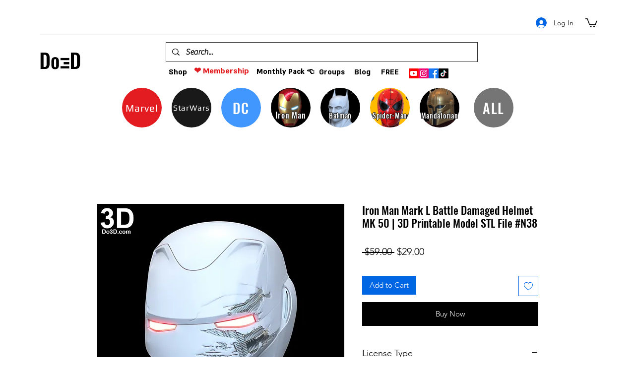

--- FILE ---
content_type: text/html; charset=utf-8
request_url: https://www.google.com/recaptcha/api2/aframe
body_size: 268
content:
<!DOCTYPE HTML><html><head><meta http-equiv="content-type" content="text/html; charset=UTF-8"></head><body><script nonce="TM3ELCV5Z1KKfhHw5tqDoQ">/** Anti-fraud and anti-abuse applications only. See google.com/recaptcha */ try{var clients={'sodar':'https://pagead2.googlesyndication.com/pagead/sodar?'};window.addEventListener("message",function(a){try{if(a.source===window.parent){var b=JSON.parse(a.data);var c=clients[b['id']];if(c){var d=document.createElement('img');d.src=c+b['params']+'&rc='+(localStorage.getItem("rc::a")?sessionStorage.getItem("rc::b"):"");window.document.body.appendChild(d);sessionStorage.setItem("rc::e",parseInt(sessionStorage.getItem("rc::e")||0)+1);localStorage.setItem("rc::h",'1769142664640');}}}catch(b){}});window.parent.postMessage("_grecaptcha_ready", "*");}catch(b){}</script></body></html>